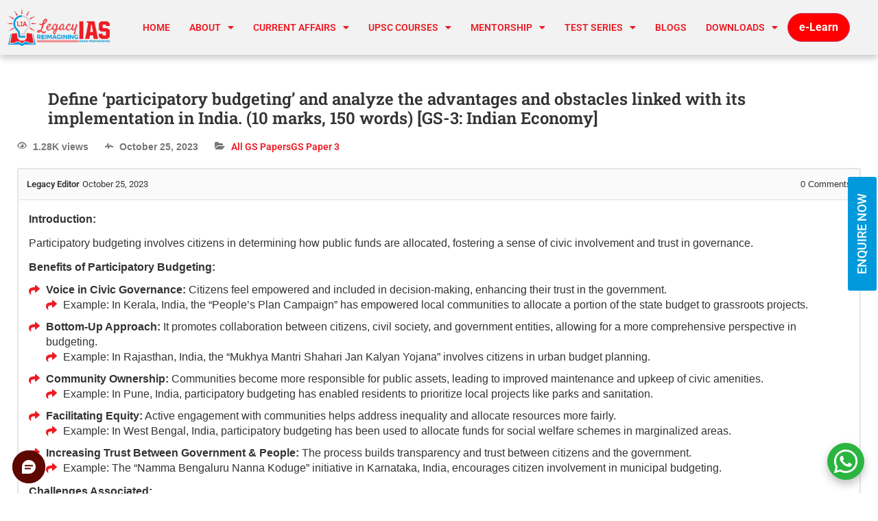

--- FILE ---
content_type: application/javascript
request_url: https://dwmbily8o2kmd.cloudfront.net/common/js/jquery.phone.custom.min.js
body_size: 9885
content:
/*!
* jQuery Phone Control Custom
* version: 1.0
* @requires jQuery v1.5 or later & form plugin
* Copyright (c) 2014 Makarand Thengdi
*/
function getFormattedPhoneNumber(n,t){var r="",i,u,f;try{n=$.trim(n||"");t=typeof t!="undefined"&&t!=null&&$.trim(t)!=""?t:"DEFAULT";n=isValidNumber(n)?n:isValidIndianNumber(n)?parseIndianNumber(n):n;isValidNumber(n)?(n=stripPhoneNumber(n),i=getPhoneNumberSegments(n),u=getPhoneParser(i.number,t),f=getPhoneFormat(i.number,t),r=u!=null&&f!=null?$.trim(i.extension)!=""?"+"+i.extension+"-"+i.number.replace(u,f):i.number.replace(u,f):n||""):r=n}catch(e){$.logError(e);r=n}return r}function canFormat(n){return isValidNumber(n)?!0:isValidIndianNumber(n)?!0:!1}function isValidNumber(n){return typeof n=="undefined"||n==null?!1:/^([+]\d{1,4}[-]\d{7,10})$/.test(n)}function isValidIndianNumber(n){if(typeof n=="undefined"||n==null)return!1;if(/^[+]91/.test(n)){var t=n.replace("+91-","").replace("+91","").replace(/\D/g,"");return t.length==10?(n="+91-"+t,/^([+]91[-]\d{10,10})$/.test(n)):!1}return!1}function parseIndianNumber(n){var t=n.replace("+91-","").replace("+91","");return"+91-"+t.replace(/\D/g,"")}function getPhoneParser(n,t){var i=null;switch(t.toUpperCase()){case"DEFAULT":i=/(\d+)/;break;case"US":switch(n.length){case 7:i=/(\d{3})(\d{2})(\d{2})/;break;case 8:i=/(\d{3})(\d{3})(\d{2})/;break;case 9:i=/(\d{3})(\d{3})(\d{3})/;break;case 10:i=/(\d{3})(\d{3})(\d{4})/;break;default:i=/(\d+)/}break;case"US1":switch(n.length){case 7:i=/(\d{3})(\d{2})(\d{2})/;break;case 8:i=/(\d{3})(\d{3})(\d{2})/;break;case 9:i=/(\d{3})(\d{3})(\d{3})/;break;case 10:i=/(\d{3})(\d{3})(\d{4})/;break;default:i=/(\d+)/}break;case"INDIA":switch(n.length){case 7:i=/(\d{4})(\d{3})/;break;case 8:i=/(\d{4})(\d{4})/;break;case 9:i=/(\d{5})(\d{4})/;break;case 10:i=/(\d{5})(\d{5})/;break;default:i=/(\d+)/}break;case"UK":switch(n.length){case 7:i=/(\d{2})(\d{5})/;break;case 8:i=/(\d{2})(\d{3})(\d{3})/;break;case 9:i=/(\d{2})(\d{4})(\d{3})/;break;case 10:i=/(\d{2})(\d{4})(\d{4})/;break;default:i=/(\d+)/}}return i}function getPhoneFormat(n,t){var i=null;switch(t.toUpperCase()){case"DEFAULT":i="$1";break;case"US":switch(n.length){case 7:case 8:case 9:case 10:i="($1)-$2-$3";break;default:i="$1"}break;case"US1":switch(n.length){case 7:case 8:case 9:case 10:i="$1-$2-$3";break;default:i="$1"}break;case"INDIA":switch(n.length){case 7:case 8:case 9:case 10:i="$1-$2";break;default:i="$1"}break;case"UK":switch(n.length){case 7:i="$1-$2";break;case 8:case 9:case 10:i="$1-$2-$3";break;default:i="$1"}}return i}function getPhoneNumberSegments(n){var t={};return $.trim(n)!=""?n.indexOf("-")==-1?(t.extension="",t.number=getNumbers(n)):(t.extension=n.substr(0,n.indexOf("-")),t.extension=parseInt(t.extension,10)<=0?"":t.extension,t.number=getNumbers(n.substr(n.indexOf("-")+1))):(t.extension="",t.number=""),t}function stripPhoneNumber(n){var t="",u=4,f=10,i="",r="";return n=typeof n!="undefined"&&n!=null?$.trim(n):"",t=n.replace(/\D/g,""),n==""||t==""?n="":(n=n.replace(/\s+/g,"-"),n=n.replace(/[\-]+/g,"-"),n=n.replace(/[^\d\-]+|\s+/g,""),t.length>f?t.length<=f+u?n.indexOf("-")>-1?(i=getNumbers(n.substr(0,n.indexOf("-"))),i.length<=u&&i.length!=0?(r=getNumbers(n.substr(n.indexOf("-")+1)),n=i+"-"+r):(r=t.substr(Math.max(0,t.length-f)),i=t.substr(0,t.length-r.length),n=i.length>0?i+"-"+r:t)):(r=t.substr(Math.max(0,t.length-f)),i=t.substr(0,t.length-r.length),n=i+"-"+r):n.indexOf("-")>-1?(i=getNumbers(n.substr(0,n.indexOf("-"))),i.length<=u&&i.length!=0?(r=getNumbers(n.substr(n.indexOf("-")+1)),n=i+"-"+r):n=t):n=t:n.indexOf("-")>-1?(i=getNumbers(n.substr(0,n.indexOf("-"))),i.length<=u&&i.length!=0?(r=getNumbers(n.substr(n.indexOf("-")+1)),n=i+"-"+r):n=t):n=t),n}function getNumbers(n){return(n=typeof n=="undefined"||n==null?"":$.trim(n),n=="")?n:n.replace(/\D/g,"")}function getCountriesDDL(n,t,i,r){i=typeof i=="undefined"||i==null||$.trim(i||"").toString()=="true"?!0:i;var e=doFetch(r)?jqPhoneDefault.CountriesInOnlyEnglish:jqPhoneDefault.Countries,f=$("<select>").attr({id:n,name:n}),u;return i&&(u=$("<option>").text("").attr("value",""),(t||"")==""&&u.prop("selected",!0),f.append(u)),$(e).each(function(n,i){u=$("<option>").text(i[0]+" ( +"+i[2]+" )").attr("value",i[2]);typeof t=="undefined"||$.trim(t)==""||t==i[2]&&u.prop("selected",!0);f.append(u)}),f}function getSelectedCountryCodeLabel(n,t){var u="",r,i;if($.trim(n)!="")for(r=doFetch(t)?jqPhoneDefault.CountriesInOnlyEnglish:jqPhoneDefault.Countries,i=0;i<r.length;i++)if(r[i][2]==n.toString()){u=r[i][0]+" ( +"+r[i][2]+" )";break}return u}function doFetch(n){return(typeof n=="undefined"||$.trim(n)=="")?!0:n.toString().toUpperCase()==="TRUE"}function ValidatePhoneNumberField(n,t){function h(n,t){var u=!0;r=null;i=null;t=t||"";var o=$(phoneHidden,n).attr("jqmin"),s=$(phoneHidden,n).attr("jqmax"),h=$.trim($(phoneCountryCode,n).val()||""),c=$.trim($(phoneNumber,n).val()||""),l=$(phoneHidden,n).attr("jqvalidaterange").toString().toUpperCase()==="TRUE",v=h!==""&&h!=="+",f=c!=="",a=c.replace(/\D/g,"").length,e="";return f&&!v?(r=$(phoneCountryCode,n),i="Select Country Code.",u=!1):f&&l&&a<parseInt(o,10)?(r=$(phoneNumber,n),i="Number should be of atleast "+o+" digits!",u=!1):f&&l&&a>parseInt(s,10)?(r=$(phoneNumber,n),e="Number should be of maximum {0} digits",i=(mxResourceExists()?MXResource.getValue("Signin","Phone_MaxLength_Error",e):e)+"!",i=i.replace("{0}",s),u=!1):(u=!0,r=null,i=null),u}function c(n){u||(u=n)}function l(n,t){n.next('span[data-valmsg-for="'+$(phoneHidden,n).attr("name")+'"]:first').removeClass("field-validation-valid").addClass("field-validation-error").html('<span for="Phone" generated="true" class="">'+t+"<\/span>")}function e(n){n.next('span[data-valmsg-for="'+$(phoneHidden,n).attr("name")+'"]:first').removeClass("field-validation-error").addClass("field-validation-valid").html("")}var f=!0,r=null,i=null,u=null,s=$(allPhoneControls,n),o;return $(s).each(function(){var n=$(this),u=$.trim($(phoneCountryCode,n).val()||""),t=$.trim($(phoneNumber,n).val()||"");t!==""?h(n,u+"-"+t)?e(n):(c(r),l(n,i)):e(n)}),u&&(u.focus(),f=!1),f||(t=typeof t=="undefined"||t==null?!1:t,t||(o=u.closest(".tab-pane").attr("data-tab-index"),$("#topTab li:eq("+o+") a").tab("show"),HighlightValidation())),f}function mxResourceExists(){return typeof MXResource!="undefined"&&typeof MXResource.getValue=="function"}var jqPhoneDefault={};jqPhoneDefault.Us_Canada=["United States/Canada","us","1"];jqPhoneDefault.Countries=[["Afghanistan (â€«Ø§ÙØºØ§Ù†Ø³ØªØ§Ù†â€¬â€Ž)","af","93"],["Albania (ShqipÃ«ri)","al","355"],["Algeria (â€«Ø§Ù„Ø¬Ø²Ø§Ø¦Ø±â€¬â€Ž)","dz","213"],["American Samoa","as","1684"],["Andorra","ad","376"],["Angola","ao","244"],["Anguilla","ai","1264"],["Antigua and Barbuda","ag","1268"],["Argentina","ar","54"],["Armenia (Õ€Õ¡ÕµÕ¡Õ½Õ¿Õ¡Õ¶)","am","374"],["Aruba","aw","297"],["Australia","au","61"],["Austria (Ã–sterreich)","at","43"],["Azerbaijan (AzÉ™rbaycan)","az","994"],["Bahamas","bs","1242"],["Bahrain (â€«Ø§Ù„Ø¨Ø­Ø±ÙŠÙ†â€¬â€Ž)","bh","973"],["Bangladesh (à¦¬à¦¾à¦‚à¦²à¦¾à¦¦à§‡à¦¶)","bd","880"],["Barbados","bb","1246"],["Belarus (Ð‘ÐµÐ»Ð°Ñ€ÑƒÑÑŒ)","by","375"],["Belgium (BelgiÃ«)","be","32"],["Belize","bz","501"],["Benin (BÃ©nin)","bj","229"],["Bermuda","bm","1441"],["Bhutan (à½ à½–à¾²à½´à½‚)","bt","975"],["Bolivia","bo","591"],["Bosnia and Herzegovina (Ð‘Ð¾ÑÐ½Ð° Ð¸ Ð¥ÐµÑ€Ñ†ÐµÐ³Ð¾Ð²Ð¸Ð½Ð°)","ba","387"],["Botswana","bw","267"],["Brazil (Brasil)","br","55"],["British Indian Ocean Territory","io","246"],["British Virgin Islands","vg","1284"],["Brunei","bn","673"],["Bulgaria (Ð‘ÑŠÐ»Ð³Ð°Ñ€Ð¸Ñ)","bg","359"],["Burkina Faso","bf","226"],["Burundi (Uburundi)","bi","257"],["Cambodia (áž€áž˜áŸ’áž–áž»áž‡áž¶)","kh","855"],["Cameroon (Cameroun)","cm","237"],["Cape Verde (Kabu Verdi)","cv","238"],["Caribbean Netherlands","bq","599"],["Cayman Islands","ky","1345"],["Central African Republic (RÃ©publique centrafricaine)","cf","236"],["Chad (Tchad)","td","235"],["Chile","cl","56"],["China (ä¸­å›½)","cn","86"],["Colombia","co","57"],["Comoros (â€«Ø¬Ø²Ø± Ø§Ù„Ù‚Ù…Ø±â€¬â€Ž)","km","269"],["Congo (DRC) (Jamhuri ya Kidemokrasia ya Kongo)","cd","243"],["Congo (Republic) (Congo-Brazzaville)","cg","242"],["Cook Islands","ck","682"],["Costa Rica","cr","506"],["CÃ´te dâ€™Ivoire","ci","225"],["Croatia (Hrvatska)","hr","385"],["Cuba","cu","53"],["CuraÃ§ao","cw","599"],["Cyprus (ÎšÏÏ€ÏÎ¿Ï‚)","cy","357"],["Czech Republic (ÄŒeskÃ¡ republika)","cz","420"],["Denmark (Danmark)","dk","45"],["Djibouti","dj","253"],["Dominica","dm","1767"],["Dominican Republic (RepÃºblica Dominicana)","do","1809"],["Ecuador","ec","593"],["Egypt (â€«Ù…ØµØ±â€¬â€Ž)","eg","20"],["El Salvador","sv","503"],["Equatorial Guinea (Guinea Ecuatorial)","gq","240"],["Eritrea","er","291"],["Estonia (Eesti)","ee","372"],["Ethiopia","et","251"],["Falkland Islands (Islas Malvinas)","fk","500"],["Faroe Islands (FÃ¸royar)","fo","298"],["Fiji","fj","679"],["Finland (Suomi)","fi","358"],["France","fr","33"],["French Guiana (Guyane franÃ§aise)","gf","594"],["French Polynesia (PolynÃ©sie franÃ§aise)","pf","689"],["Gabon","ga","241"],["Gambia","gm","220"],["Georgia (áƒ¡áƒáƒ¥áƒáƒ áƒ—áƒ•áƒ”áƒšáƒ)","ge","995"],["Germany (Deutschland)","de","49"],["Ghana (Gaana)","gh","233"],["Gibraltar","gi","350"],["Greece (Î•Î»Î»Î¬Î´Î±)","gr","30"],["Greenland (Kalaallit Nunaat)","gl","299"],["Grenada","gd","1473"],["Guadeloupe","gp","590"],["Guam","gu","1671"],["Guatemala","gt","502"],["Guinea (GuinÃ©e)","gn","224"],["Guinea-Bissau (GuinÃ© Bissau)","gw","245"],["Guyana","gy","592"],["Haiti","ht","509"],["Honduras","hn","504"],["Hong Kong (é¦™æ¸¯)","hk","852"],["Hungary (MagyarorszÃ¡g)","hu","36"],["Iceland (Ãsland)","is","354"],["India (à¤­à¤¾à¤°à¤¤)","in","91"],["Indonesia","id","62"],["Iran (â€«Ø§ÛŒØ±Ø§Ù†â€¬â€Ž)","ir","98"],["Iraq (â€«Ø§Ù„Ø¹Ø±Ø§Ù‚â€¬â€Ž)","iq","964"],["Ireland","ie","353"],["Israel (â€«×™×©×¨××œâ€¬â€Ž)","il","972"],["Italy (Italia)","it","39"],["Jamaica","jm","1876"],["Japan (æ—¥æœ¬)","jp","81"],["Jordan (â€«Ø§Ù„Ø£Ø±Ø¯Ù†â€¬â€Ž)","jo","962"],["Kazakhstan (ÐšÐ°Ð·Ð°Ñ…ÑÑ‚Ð°Ð½)","kz","7"],["Kenya","ke","254"],["Kiribati","ki","686"],["Kosovo","xk","383"],["Kuwait (â€«Ø§Ù„ÙƒÙˆÙŠØªâ€¬â€Ž)","kw","965"],["Kyrgyzstan (ÐšÑ‹Ñ€Ð³Ñ‹Ð·ÑÑ‚Ð°Ð½)","kg","996"],["Laos (àº¥àº²àº§)","la","856"],["Latvia (Latvija)","lv","371"],["Lebanon (â€«Ù„Ø¨Ù†Ø§Ù†â€¬â€Ž)","lb","961"],["Lesotho","ls","266"],["Liberia","lr","231"],["Libya (â€«Ù„ÙŠØ¨ÙŠØ§â€¬â€Ž)","ly","218"],["Liechtenstein","li","423"],["Lithuania (Lietuva)","lt","370"],["Luxembourg","lu","352"],["Macau (æ¾³é–€)","mo","853"],["Macedonia (FYROM) (ÐœÐ°ÐºÐµÐ´Ð¾Ð½Ð¸Ñ˜Ð°)","mk","389"],["Madagascar (Madagasikara)","mg","261"],["Malawi","mw","265"],["Malaysia","my","60"],["Maldives","mv","960"],["Mali","ml","223"],["Malta","mt","356"],["Marshall Islands","mh","692"],["Martinique","mq","596"],["Mauritania (â€«Ù…ÙˆØ±ÙŠØªØ§Ù†ÙŠØ§â€¬â€Ž)","mr","222"],["Mauritius (Moris)","mu","230"],["Mexico (MÃ©xico)","mx","52"],["Micronesia","fm","691"],["Moldova (Republica Moldova)","md","373"],["Monaco","mc","377"],["Mongolia (ÐœÐ¾Ð½Ð³Ð¾Ð»)","mn","976"],["Montenegro (Crna Gora)","me","382"],["Montserrat","ms","1664"],["Morocco (â€«Ø§Ù„Ù…ØºØ±Ø¨â€¬â€Ž)","ma","212"],["Mozambique (MoÃ§ambique)","mz","258"],["Myanmar (Burma) (á€™á€¼á€”á€ºá€™á€¬)","mm","95"],["Namibia (NamibiÃ«)","na","264"],["Nauru","nr","674"],["Nepal (à¤¨à¥‡à¤ªà¤¾à¤²)","np","977"],["Netherlands (Nederland)","nl","31"],["New Caledonia (Nouvelle-CalÃ©donie)","nc","687"],["New Zealand","nz","64"],["Nicaragua","ni","505"],["Niger (Nijar)","ne","227"],["Nigeria","ng","234"],["Niue","nu","683"],["Norfolk Island","nf","672"],["North Korea (ì¡°ì„  ë¯¼ì£¼ì£¼ì˜ ì¸ë¯¼ ê³µí™”êµ­)","kp","850"],["Northern Mariana Islands","mp","1670"],["Norway (Norge)","no","47"],["Oman (â€«Ø¹ÙÙ…Ø§Ù†â€¬â€Ž)","om","968"],["Pakistan (â€«Ù¾Ø§Ú©Ø³ØªØ§Ù†â€¬â€Ž)","pk","92"],["Palau","pw","680"],["Palestine (â€«ÙÙ„Ø³Ø·ÙŠÙ†â€¬â€Ž)","ps","970"],["Panama (PanamÃ¡)","pa","507"],["Papua New Guinea","pg","675"],["Paraguay","py","595"],["Peru (PerÃº)","pe","51"],["Philippines","ph","63"],["Poland (Polska)","pl","48"],["Portugal","pt","351"],["Puerto Rico","pr","1787"],["Qatar (â€«Ù‚Ø·Ø±â€¬â€Ž)","qa","974"],["RÃ©union (La RÃ©union)","re","262"],["Romania (RomÃ¢nia)","ro","40"],["Russia (Ð Ð¾ÑÑÐ¸Ñ)","ru","7"],["Rwanda","rw","250"],["Saint BarthÃ©lemy (Saint-BarthÃ©lemy)","bl","590"],["Saint Helena","sh","290"],["Saint Kitts and Nevis","kn","1869"],["Saint Lucia","lc","1758"],["Saint Martin (Saint-Martin (partie franÃ§aise))","mf","590"],["Saint Pierre and Miquelon (Saint-Pierre-et-Miquelon)","pm","508"],["Saint Vincent and the Grenadines","vc","1784"],["Samoa","ws","685"],["San Marino","sm","378"],["SÃ£o TomÃ© and PrÃ­ncipe (SÃ£o TomÃ© e PrÃ­ncipe)","st","239"],["Saudi Arabia (â€«Ø§Ù„Ù…Ù…Ù„ÙƒØ© Ø§Ù„Ø¹Ø±Ø¨ÙŠØ© Ø§Ù„Ø³Ø¹ÙˆØ¯ÙŠØ©â€¬â€Ž)","sa","966"],["Senegal (SÃ©nÃ©gal)","sn","221"],["Serbia (Ð¡Ñ€Ð±Ð¸Ñ˜Ð°)","rs","381"],["Seychelles","sc","248"],["Sierra Leone","sl","232"],["Singapore","sg","65"],["Sint Maarten","sx","1721"],["Slovakia (Slovensko)","sk","421"],["Slovenia (Slovenija)","si","386"],["Solomon Islands","sb","677"],["Somalia (Soomaaliya)","so","252"],["South Africa","za","27"],["South Korea (ëŒ€í•œë¯¼êµ­)","kr","82"],["South Sudan (â€«Ø¬Ù†ÙˆØ¨ Ø§Ù„Ø³ÙˆØ¯Ø§Ù†â€¬â€Ž)","ss","211"],["Spain (EspaÃ±a)","es","34"],["Sri Lanka (à·à·Šâ€à¶»à·“ à¶½à¶‚à¶šà·à·€)","lk","94"],["Sudan (â€«Ø§Ù„Ø³ÙˆØ¯Ø§Ù†â€¬â€Ž)","sd","249"],["Suriname","sr","597"],["Swaziland","sz","268"],["Sweden (Sverige)","se","46"],["Switzerland (Schweiz)","ch","41"],["Syria (â€«Ø³ÙˆØ±ÙŠØ§â€¬â€Ž)","sy","963"],["Taiwan (å°ç£)","tw","886"],["Tajikistan","tj","992"],["Tanzania","tz","255"],["Thailand (à¹„à¸—à¸¢)","th","66"],["Timor-Leste","tl","670"],["Togo","tg","228"],["Tokelau","tk","690"],["Tonga","to","676"],["Trinidad and Tobago","tt","1868"],["Tunisia (â€«ØªÙˆÙ†Ø³â€¬â€Ž)","tn","216"],["Turkey (TÃ¼rkiye)","tr","90"],["Turkmenistan","tm","993"],["Turks and Caicos Islands","tc","1649"],["Tuvalu","tv","688"],["U.S. Virgin Islands","vi","1340"],["Uganda","ug","256"],["Ukraine (Ð£ÐºÑ€Ð°Ñ—Ð½Ð°)","ua","380"],["United Arab Emirates (â€«Ø§Ù„Ø¥Ù…Ø§Ø±Ø§Øª Ø§Ù„Ø¹Ø±Ø¨ÙŠØ© Ø§Ù„Ù…ØªØ­Ø¯Ø©â€¬â€Ž)","ae","971"],["United Kingdom","gb","44"],jqPhoneDefault.Us_Canada,["Uruguay","uy","598"],["Uzbekistan (OÊ»zbekiston)","uz","998"],["Vanuatu","vu","678"],["Vatican City (CittÃ  del Vaticano)","va","379"],["Venezuela","ve","58"],["Vietnam (Viá»‡t Nam)","vn","84"],["Wallis and Futuna","wf","681"],["Yemen (â€«Ø§Ù„ÙŠÙ…Ù†â€¬â€Ž)","ye","967"],["Zambia","zm","260"],["Zimbabwe","zw","263"]];jqPhoneDefault.CountriesInOnlyEnglish=[["Afghanistan","af","93"],["Albania","al","355"],["Algeria","dz","213"],["American Samoa","as","1684"],["Andorra","ad","376"],["Angola","ao","244"],["Anguilla","ai","1264"],["Antigua and Barbuda","ag","1268"],["Argentina","ar","54"],["Armenia","am","374"],["Aruba","aw","297"],["Australia","au","61"],["Austria","at","43"],["Azerbaijan","az","994"],["Bahamas","bs","1242"],["Bahrain","bh","973"],["Bangladesh","bd","880"],["Barbados","bb","1246"],["Belarus","by","375"],["Belgium","be","32"],["Belize","bz","501"],["Benin","bj","229"],["Bermuda","bm","1441"],["Bhutan","bt","975"],["Bolivia","bo","591"],["Bosnia and Herzegovina","ba","387"],["Botswana","bw","267"],["Brazil","br","55"],["British Indian Ocean Territory","io","246"],["British Virgin Islands","vg","1284"],["Brunei","bn","673"],["Bulgaria","bg","359"],["Burkina Faso","bf","226"],["Burundi","bi","257"],["Cambodia","kh","855"],["Cameroon","cm","237"],["Cape Verde","cv","238"],["Caribbean Netherlands","bq","599"],["Cayman Islands","ky","1345"],["Central African Republic","cf","236"],["Chad","td","235"],["Chile","cl","56"],["China","cn","86"],["Colombia","co","57"],["Comoros","km","269"],["Congo (DRC)","cd","243"],["Congo (Republic)","cg","242"],["Cook Islands","ck","682"],["Costa Rica","cr","506"],["Ivory Coast","ci","225"],["Croatia","hr","385"],["Cuba","cu","53"],["Curacao","cw","599"],["Cyprus","cy","357"],["Czech Republic","cz","420"],["Denmark","dk","45"],["Djibouti","dj","253"],["Dominica","dm","1767"],["Dominican Republic","do","1809"],["Ecuador","ec","593"],["Egypt","eg","20"],["El Salvador","sv","503"],["Equatorial Guinea","gq","240"],["Eritrea","er","291"],["Estonia","ee","372"],["Ethiopia","et","251"],["Falkland Islands","fk","500"],["Faroe Islands","fo","298"],["Fiji","fj","679"],["Finland","fi","358"],["France","fr","33"],["French Guiana","gf","594"],["French Polynesia","pf","689"],["Gabon","ga","241"],["Gambia","gm","220"],["Georgia","ge","995"],["Germany","de","49"],["Ghana","gh","233"],["Gibraltar","gi","350"],["Greece","gr","30"],["Greenland","gl","299"],["Grenada","gd","1473"],["Guadeloupe","gp","590"],["Guam","gu","1671"],["Guatemala","gt","502"],["Guinea","gn","224"],["Guinea-Bissau","gw","245"],["Guyana","gy","592"],["Haiti","ht","509"],["Honduras","hn","504"],["Hong Kong","hk","852"],["Hungary","hu","36"],["Iceland","is","354"],["India","in","91"],["Indonesia","id","62"],["Iran","ir","98"],["Iraq","iq","964"],["Ireland","ie","353"],["Israel","il","972"],["Italy","it","39"],["Jamaica","jm","1876"],["Japan","jp","81"],["Jordan","jo","962"],["Kazakhstan","kz","7"],["Kenya","ke","254"],["Kiribati","ki","686"],["Kosovo","xk","383"],["Kuwait","kw","965"],["Kyrgyzstan","kg","996"],["Laos","la","856"],["Latvia","lv","371"],["Lebanon","lb","961"],["Lesotho","ls","266"],["Liberia","lr","231"],["Libya","ly","218"],["Liechtenstein","li","423"],["Lithuania","lt","370"],["Luxembourg","lu","352"],["Macau","mo","853"],["Macedonia (FYROM)","mk","389"],["Madagascar","mg","261"],["Malawi","mw","265"],["Malaysia","my","60"],["Maldives","mv","960"],["Mali","ml","223"],["Malta","mt","356"],["Marshall Islands","mh","692"],["Martinique","mq","596"],["Mauritania","mr","222"],["Mauritius","mu","230"],["Mexico","mx","52"],["Micronesia","fm","691"],["Moldova","md","373"],["Monaco","mc","377"],["Mongolia","mn","976"],["Montenegro","me","382"],["Montserrat","ms","1664"],["Morocco","ma","212"],["Mozambique","mz","258"],["Myanmar (Burma)","mm","95"],["Namibia","na","264"],["Nauru","nr","674"],["Nepal","np","977"],["Netherlands","nl","31"],["New Caledonia","nc","687"],["New Zealand","nz","64"],["Nicaragua","ni","505"],["Niger","ne","227"],["Nigeria","ng","234"],["Niue","nu","683"],["Norfolk Island","nf","672"],["North Korea","kp","850"],["Northern Mariana Islands","mp","1670"],["Norway","no","47"],["Oman","om","968"],["Pakistan","pk","92"],["Palau","pw","680"],["Palestine","ps","970"],["Panama","pa","507"],["Papua New Guinea","pg","675"],["Paraguay","py","595"],["Peru","pe","51"],["Philippines","ph","63"],["Poland","pl","48"],["Portugal","pt","351"],["Puerto Rico","pr","1787"],["Qatar","qa","974"],["Reunion Island","re","262"],["Romania","ro","40"],["Russia","ru","7"],["Rwanda","rw","250"],["Saint Barthelemy","bl","590"],["Saint Helena","sh","290"],["Saint Kitts and Nevis","kn","1869"],["Saint Lucia","lc","1758"],["Saint Martin","mf","590"],["Saint Pierre and Miquelon","pm","508"],["Saint Vincent and the Grenadines","vc","1784"],["Samoa","ws","685"],["San Marino","sm","378"],["Sao Tome and Principe","st","239"],["Saudi Arabia","sa","966"],["Senegal","sn","221"],["Serbia","rs","381"],["Seychelles","sc","248"],["Sierra Leone","sl","232"],["Singapore","sg","65"],["Sint Maarten","sx","1721"],["Slovakia","sk","421"],["Slovenia","si","386"],["Solomon Islands","sb","677"],["Somalia","so","252"],["South Africa","za","27"],["South Korea","kr","82"],["South Sudan","ss","211"],["Spain","es","34"],["Sri Lanka","lk","94"],["Sudan","sd","249"],["Suriname","sr","597"],["Swaziland","sz","268"],["Sweden","se","46"],["Switzerland","ch","41"],["Syria","sy","963"],["Taiwan","tw","886"],["Tajikistan","tj","992"],["Tanzania","tz","255"],["Thailand","th","66"],["Timor-Leste","tl","670"],["Togo","tg","228"],["Tokelau","tk","690"],["Tonga","to","676"],["Trinidad and Tobago","tt","1868"],["Tunisia","tn","216"],["Turkey","tr","90"],["Turkmenistan","tm","993"],["Turks and Caicos Islands","tc","1649"],["Tuvalu","tv","688"],["U.S. Virgin Islands","vi","1340"],["Uganda","ug","256"],["Ukraine","ua","380"],["United Arab Emirates","ae","971"],["United Kingdom","gb","44"],jqPhoneDefault.Us_Canada,["Uruguay","uy","598"],["Uzbekistan","uz","998"],["Vanuatu","vu","678"],["Vatican City","va","379"],["Venezuela","ve","58"],["Vietnam","vn","84"],["Wallis and Futuna","wf","681"],["Yemen","ye","967"],["Zambia","zm","260"],["Zimbabwe","zw","263"]];jqPhoneDefault.PreferredCountries=[["India (à¤­à¤¾à¤°à¤¤)","in","91"],jqPhoneDefault.Us_Canada];jqPhoneDefault.PreferredCountriesInOnlyEnglish=[["India","in","91"],jqPhoneDefault.Us_Canada],function(n){n.fn.jqPhone=function(t){function k(){var t,l,a,o,e,s,h,v,y,c,p;f.attr({maxlength:null}).css("display","none");t={};l=n("<div>").attr({"data-control-type":"phone","data-control-id":i.guid}).addClass("intl-tel-input jqphone");t.controlWrapper=l;f.wrap(l);a=u(f.attr("placeholder"))?"":f.attr("placeholder");o=n('<input type="text">').addClass("number-input").attr({autocomplete:"off",placeholder:a});t.numberInput=o;f.parent().append(o);o.data("placeholder",a);e=n("<div>").addClass("flag-dropdown");t.flagDropDownWrapper=e;f.parent().append(e);s=n("<div>").addClass("selected-flag");t.selectedFlagWrapper=s;e.append(s);h=n("<div>").addClass("flag");t.selectedFlag=h;s.append(h);v=n("<div>").addClass("arrow");t.selectedFlagToggle=v;h.html(v);y=n("<input>").addClass("flag-input").attr({maxlength:"5",value:"",tabindex:"-1",autocomplete:"off"});t.selectedFlagInput=y;e.append(y);c=n("<ul>").attr("id","jqphone-flags-"+i.guid).addClass("jqphone jqphone-flags-list country-list hide");t.countryList=c;p=n("body").children(".jqphone-flags-list").length;c.css("z-index",p===0?r.flagListZIndex:r.flagListZIndex+p);n("body").append(c);i.elements=t}function d(){function n(){return Math.floor((1+Math.random())*65536).toString(16).substring(1)}return n()+n()+"-"+n()+"-"+n()+"-"+n()+"-"+n()+n()+n()}function g(){var t,o,l,a;n(document).mouseup(function(t){var u=n(".arrow",i.elements.selectedFlagWrapper),f=i.elements.countryList,r=n("#jqphone-flags-"+i.guid);r.is(t.target)||r.has(t.target).length!==0||(u.removeClass("up"),r.removeClass("hide").addClass("hide"))});t=i.elements.selectedFlagWrapper;t.unbind("click");t.bind("click",function(){var t=n(this),r=n(".arrow",t),u=i.elements.countryList,f;n(".jqphone-flags-list").not("#jqphone-flags-"+i.guid).removeClass("hide").addClass("hide");t=n(this);u.css({top:i.elements.numberInput.outerHeight()+t.offset().top,left:t.offset().left,width:i.elements.numberInput.outerWidth()-3});f=r.hasClass("up");f?(r.removeClass("up"),u.removeClass("hide").addClass("hide")):(r.addClass("up"),u.removeClass("hide"))});o=i.elements.countryList;o.delegate("li","click",function(){var r=n(this),t=r.attr("data-dial-code")||"",u;i.elements.selectedFlagInput.val(n.trim(t)==""?"":"+"+t);s(t,"dc");u=r.attr("data-country-code")||"";i.elements.selectedFlag.removeAttr("class").addClass("flag "+u);n(".arrow",i.elements.selectedFlagWrapper).removeClass("up");i.elements.countryList.addClass("hide");h(!0);i.elements.numberInput.focus()});l=i.elements.selectedFlagInput;l.focus(function(){n(".arrow",i.elements.selectedFlagWrapper).removeClass("up");i.elements.countryList.addClass("hide")}).keyup(function(){var t=n(this),f,o;n.trim(t.val())!==""&&t.val().indexOf("+")===-1&&t.val("+"+n.trim(t.val()));f=n.trim(t.val());f!==""?(o=c(f),u(o)||i.elements.selectedFlag.removeAttr("class").addClass("flag "+o[1])):r.showEmptyFlag?(i.elements.selectedFlag.removeAttr("class").addClass("flag "),t.val("")):(i.elements.selectedFlag.removeAttr("class").addClass("flag "+e()[1]),t.val("+"+e()[2]))}).keydown(function(t){var i=n(this),u=n.trim(i.val());n.inArray(t.keyCode,[46,8,9,27,13,110,190])!==-1||t.keyCode==65&&t.ctrlKey===!0||t.keyCode>=35&&t.keyCode<=39||((t.shiftKey||t.keyCode<48||t.keyCode>57)&&(t.keyCode<96||t.keyCode>105)&&t.preventDefault(),u==""&&i.val("+"),"function"==typeof r.onKeyDown&&r.onKeyDown())}).blur(function(){var t=n(this),f,o;!n.trim(t.val())==""&&t.val(t.val().indexOf("+")==-1?"+"+n.trim(t.val()):n.trim(t.val()));s(t.val().replace(/\D/g,""),"dc");f=t.val();f!="+"&&f!=""?(o=c(f),u(o)?r.showEmptyFlag?(i.elements.selectedFlag.removeAttr("class").addClass("flag "),t.val("")):(i.elements.selectedFlag.removeAttr("class").addClass("flag "+e()[1]),t.val("+"+e()[2])):i.elements.selectedFlag.removeAttr("class").addClass("flag "+o[1])):r.showEmptyFlag?(i.elements.selectedFlag.removeAttr("class").addClass("flag "),t.val("")):(i.elements.selectedFlag.removeAttr("class").addClass("flag "+e()[1]),t.val("+"+e()[2]));h(!0);i.elements.numberInput.focus()});a=i.elements.numberInput;a.keydown(function(t){var u=n(this);if(n.inArray(t.keyCode,[46,8,9,27,13,110,190])!==-1||t.keyCode==65&&t.ctrlKey===!0||t.keyCode>=35&&t.keyCode<=39){i.containsInvalidValue=!1;return}n.trim(u.val()).replace(/\D/g,"").length<r.maxlength||t.preventDefault();i.containsInvalidValue=!1;"function"==typeof r.onKeyDown&&r.onKeyDown()}).blur(function(){var t=n(this);i.containsInvalidValue?t.val()===""&&t.attr("placeholder",t.data("placeholder")):(t.val(n.trim(t.val()).replace(/\D/g,"")),t.val()===""&&t.attr("placeholder",t.data("placeholder")),h(!0))}).focus(function(){var t=n(this);t.attr("placeholder","")});f.focus(function(){i.elements.numberInput.focus()})}function h(t){var h=i.elements.selectedFlagInput.val(),a=n.trim(i.elements.numberInput.val()).replace(/\D/g,""),v=l(r.dependentSegments)?!0:r.dependentSegments,y=!u(h)&&h!="+",p=!u(a),c=!1,w,o,e;y&&s(h.replace(/\D/g,""),"dc");v?y&&p?(o=h+"-"+a,f.val(o),c=!0,e=getFormattedPhoneNumber(o,r.format),i.elements.numberInput.val(e.substr(e.indexOf("-")+1))):(f.val(null),c=!0):v||!y||p?v||y||!p?v||(o=h+"-"+a,f.val(o),c=!0,e=getFormattedPhoneNumber(o,r.format),i.elements.numberInput.val(e.substr(e.indexOf("-")+1))):(w="+91",o=w+"-"+a,f.val(a),c=!0,e=getFormattedPhoneNumber(o,r.format),i.elements.numberInput.val(e.substr(e.indexOf("-")+1))):(f.val(h),c=!0);!0===t&&!0===c&&"function"==typeof r.onChange&&r.onChange()}function nt(){tt();u(r.countryCode)?o():o(r.countryCode);y(f.val())}function y(t,e){var s,a;try{if(!u(t)){if(isValidNumber(t))s=getPhoneNumberSegments(t),phoneParser=getPhoneParser(s.number,r.format),phoneFormat=getPhoneFormat(s.number,r.format),n.trim(s.extension)!=""&&o(s.extension),i.elements.numberInput.val(s.number.replace(phoneParser,phoneFormat)),h(!0);else if(isValidIndianNumber(t))t=parseIndianNumber(t),s=getPhoneNumberSegments(t),phoneParser=getPhoneParser(s.number,r.format),phoneFormat=getPhoneFormat(s.number,r.format),n.trim(s.extension)!=""&&o(s.extension),i.elements.numberInput.val(s.number.replace(phoneParser,phoneFormat)),h(!0);else if(a=/^[+]\d{1,4}[-]/.test(t),a){var l=t.split("-")[0].replace("+",""),v=n.trim(t.replace("+"+l+"-","")),y=c(l);u(y)?(o("0"),i.elements.numberInput.val(t)):(o(l),i.elements.numberInput.val(v))}else o("0"),i.elements.numberInput.val(t);e&&e(f.val())}}catch(p){}}function tt(){var o=i.elements.countryList,h=v(),c=a(),t,f,e,s;o.html(null);r.showEmptyFlag&&(t=n("<li>").addClass("country").attr({"data-country-code":"","data-dial-code":""}),f=n("<div>").addClass("flag"),e=n("<span>").addClass("country-name").text("Select Country Code"),s=n("<span>"),t.append(f).append(e).append(s),o.append(t),f.css("display","none"),e.css("color","#A6A6A6"),t=n("<li>").addClass("divider"),o.append(t));r.showPreferredFlags&&(u(h)||(n(h).each(function(i,r){t=n("<li>").addClass("country").attr({"data-country-code":r[1],"data-dial-code":r[2]});f=n("<div>").addClass("flag "+r[1]);e=n("<span>").addClass("country-name").text(r[0]);s=n("<span>").addClass("dial-code").text(r[2]);t.append(f).append(e).append(s);o.append(t)}),h.length>0&&(t=n("<li>").addClass("divider"),o.append(t))));n(c).each(function(i,r){t=n("<li>").addClass("country").attr({"data-country-code":r[1],"data-dial-code":r[2]});f=n("<div>").addClass("flag "+r[1]);e=n("<span>").addClass("country-name").text(r[0]);s=n("<span>").addClass("dial-code").text(r[2]);t.append(f).append(e).append(s);o.append(t)})}function o(t,f){var l,o,h;f=u(f)?"dc":f;l=r.showEmptyFlag?"":f=="dc"?e()[2]:e()[1];t=u(t)?l:t;n.trim(t)==""?(i.elements.selectedFlag.removeAttr("class").addClass("flag"),i.elements.selectedFlagInput.val(""),s()):(o=c(t,f),u(o)?r.showEmptyFlag?(i.elements.selectedFlag.removeAttr("class").addClass("flag"),i.elements.selectedFlagInput.val(""),s()):(h=e(),i.elements.selectedFlag.removeAttr("class").addClass("flag "+h[1]),i.elements.selectedFlagInput.val("+"+h[2]),s(h[2],"dc")):(i.elements.selectedFlag.removeAttr("class").addClass("flag "+o[1]),i.elements.selectedFlagInput.val("+"+o[2]),s(o[2],"dc")))}function s(t,f){var o,h,l,s,e;try{o=i.elements.countryList;h=n("li.country",o);t=u(t)?"":t;h.removeClass("active");n.trim(t)!==""?(l=c(t,f),u(l)||(s=n(f=="dc"?'li.country[data-dial-code="'+t+'"]:first':'li.country[data-country-code="'+t+'"]:first',o),s.length>0&&s.addClass("active"))):r.showEmptyFlag&&(e=n("li.country:first",o),e.length>0&&e.attr("data-country-code")==""&&e.attr("data-dial-code")==""&&e.addClass("active"))}catch(a){}}function a(){var n=u(r.fetchOnlyEnglish)?!0:r.fetchOnlyEnglish.toString().toUpperCase()==="TRUE";return n?jqPhoneDefault.CountriesInOnlyEnglish:jqPhoneDefault.Countries}function v(){var n=u(r.fetchOnlyEnglish)?!0:r.fetchOnlyEnglish.toString().toUpperCase()==="TRUE";return n?jqPhoneDefault.PreferredCountriesInOnlyEnglish:jqPhoneDefault.PreferredCountries}function e(){var n=v();return!l(n)&&n.length>0?n[0]:a()[0]}function c(n,t){var f,r,i;if(t=u(t)?"dc":t,f=null,!u(n)){for(n=n.toString().indexOf("+")==0?n.toString():"+"+n.toString().replace(/\+/,""),r=v(),i=0;i<r.length;i++)if(t=="dc"){if("+"+r[i][2]==n.toString()){f=r[i];break}}else if(t=="cc"&&"+"+r[i][1]==n.toString()){f=r[i];break}if(l(f))for(r=a(),i=0;i<r.length;i++)if(t=="dc"){if("+"+r[i][2]==n.toString()){f=r[i];break}}else if(t=="cc"&&"+"+r[i][1]==n.toString()){f=r[i];break}}return f}function l(n){return typeof n=="undefined"||n==null?!0:!1}function u(t){return typeof t=="undefined"||n.trim(t)==""?!0:!1}function p(){var n=f.attr("jqvalidaterange");return u(n)?!1:n.toString().toUpperCase()=="TRUE"}function w(){var n=f.attr("jqmin");return u(n)?0:parseInt(n,10)}function b(){var n=f.attr("jqmax");return u(n)?50:parseInt(n,10)}var r=n.extend({showEmptyFlag:!1,showPreferredFlags:!0,maxlength:10,format:"DEFAULT",countryCode:null,dependentSegments:!0,flagListZIndex:9e4,fetchOnlyEnglish:!0,onChange:function(){},onKeyDown:function(){}},t),i=this,f=n(i);if(!l(f.data("jqphone")))return f.data("jqphone");if(this.debug=!0,this.elements=null,this.guid=d(),this.containsInvalidValue=!u(f.val())&&!isValidNumber(f.val()),!n(this).is('input[type="text"]')){_log('Element should be a <input type="text"> to build jqPhone control over it!');return}return function(){k();g();nt()}(),this.Input=f,this.Input_Number=i.elements.numberInput,this.Input_Ext=i.elements.selectedFlagInput,this.IsRangeValidationEnabled=p(),this.MinLength=w(),this.MaxLength=b(),this.getValue=function(){var t;return h(!1),t=n.trim(f.val()),u(t)?"":t},this.setValue=function(n,t){y(n,t)},this.setFlag=function(n){u(n)||o(n.toLowerCase(),"cc")},this.ValidateRange=function(){var t={},u;t.ValidateRange=!1;t.IsValid=!0;t.Message="";var f=w(),e=b(),r="",o=i.elements.numberInput.val();return p()&&n.trim(o)!=""&&(t.ValidateRange=!0,u=o.replace(/\D/g,"").length,u<f?(t.IsValid=!1,t.Message="Number should be of atleast "+f+" digits!",i.elements.numberInput.focus()):u>parseInt(e,10)&&(t.IsValid=!1,r="Number should be of maximum {0} digits",t.Message=(mxResourceExists()?MXResource.getValue("Signin","Phone_MaxLength_Error",r):r)+"!",t.Message=errorMsg.replace("{0}",e),i.elements.numberInput.focus())),t},n(this).data("jqphone",this),this}}(jQuery);var allPhoneControls='[data-control-type="phone"]',phoneHidden='input[type="text"]:first',phoneCountryCode="input.flag-input:first",phoneNumber='input[type="text"].number-input:first'

--- FILE ---
content_type: application/javascript
request_url: https://widget.myoperator.com/js/inject.js
body_size: 1003
content:
(()=>{var t={PARENT_CONFIG:"MYOP_PARENT_CONFIG",CTA_ACTION:"MYOP_CTA_ACTION",DISPLAY_WIDGET:"MYOP_DISPLAY_WIDGET"};(function(){if(!myopWidgetOption){console.error("Widget configuration is not set");return}var o=document.createElement("iframe");o.style.position="fixed",o.style.bottom="0",o.style.right="0",o.style.zIndex="9999",o.style.border="none",o.style.width="104px",o.style.height="84px",o.style.overflow="hidden",myopWidgetOption.position==="br"?o.style.right="0":o.style.left="0",o.src=`https://widget.myoperator.com?originUrl=${window.location.protocol}//${window.location.host}`,document.body.appendChild(o),o.onload=()=>{o.contentWindow.postMessage({...myopWidgetOption,action:t.PARENT_CONFIG},"https://widget.myoperator.com")},window.onmessage=function(e){e.origin!=="https://widget.myoperator.com"||!e.data||(e.data.action===t.DISPLAY_WIDGET?e.data.open?(o.style.width="300px",o.style.height="480px",o.style.borderRadius="0"):(o.style.width="104px",o.style.height="84px"):e.data.action===t.CTA_ACTION&&window.open(e.data.url,"_blank","noopener,noreferrer"))}})();})();
